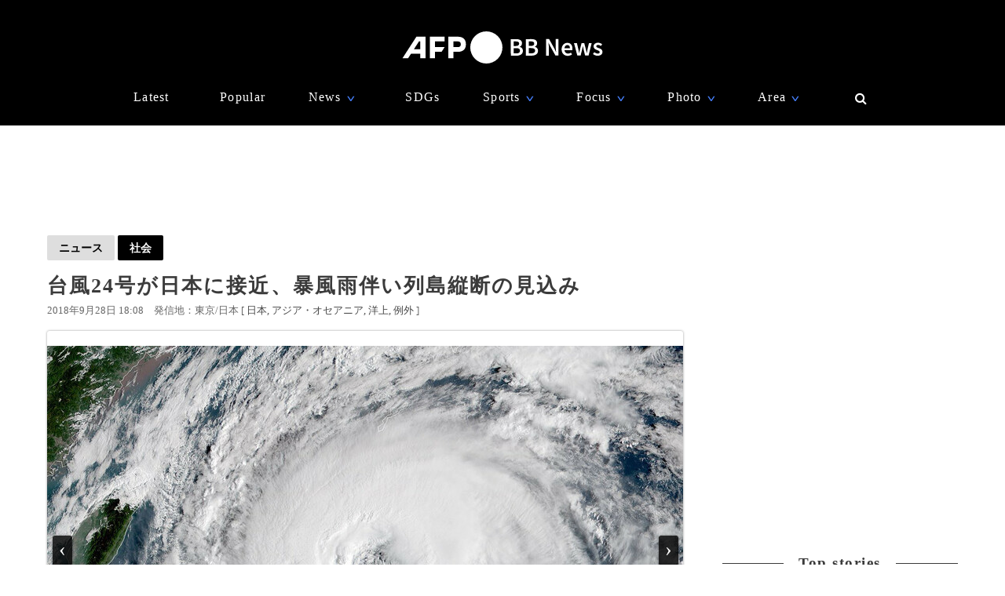

--- FILE ---
content_type: text/html; charset=utf-8
request_url: https://www.google.com/recaptcha/api2/aframe
body_size: 268
content:
<!DOCTYPE HTML><html><head><meta http-equiv="content-type" content="text/html; charset=UTF-8"></head><body><script nonce="_Za1nhq3jaecL7jOjxVzbA">/** Anti-fraud and anti-abuse applications only. See google.com/recaptcha */ try{var clients={'sodar':'https://pagead2.googlesyndication.com/pagead/sodar?'};window.addEventListener("message",function(a){try{if(a.source===window.parent){var b=JSON.parse(a.data);var c=clients[b['id']];if(c){var d=document.createElement('img');d.src=c+b['params']+'&rc='+(localStorage.getItem("rc::a")?sessionStorage.getItem("rc::b"):"");window.document.body.appendChild(d);sessionStorage.setItem("rc::e",parseInt(sessionStorage.getItem("rc::e")||0)+1);localStorage.setItem("rc::h",'1768796918050');}}}catch(b){}});window.parent.postMessage("_grecaptcha_ready", "*");}catch(b){}</script></body></html>

--- FILE ---
content_type: application/javascript; charset=utf-8
request_url: https://fundingchoicesmessages.google.com/f/AGSKWxV8XF9iLFHdKz768rMZ_09tno0ltpsWXZveQeUD93eGEIkGIc9Tl8v4NOhvjVxTCwNbym-44SKJiqohtYjzeiGVm09vhMBXAO__J1YmTC7Xs9sh0yDxbs7wrfa08qO7zOiau1nc2vydQGIjjeijkGxrrdZPGF35LReb3kb1ph4ONcHVOcwaYeWo_JjD/_/visitoursponsors.-google-ads//yahoofeedproxy./admain./adserver2.
body_size: -1291
content:
window['6971f6b8-4a57-4ba7-8d1e-229d9d0c676b'] = true;